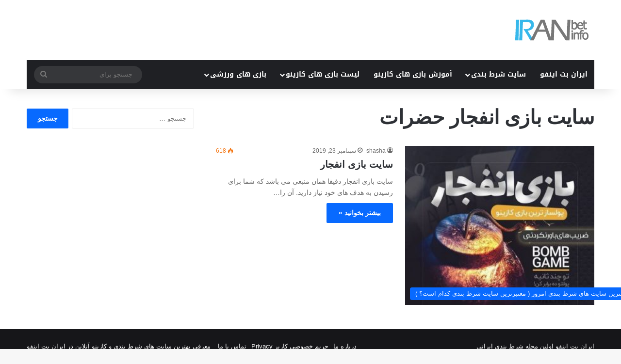

--- FILE ---
content_type: text/html; charset=UTF-8
request_url: https://iranbetinfo.com/tag/%D8%B3%D8%A7%DB%8C%D8%AA-%D8%A8%D8%A7%D8%B2%DB%8C-%D8%A7%D9%86%D9%81%D8%AC%D8%A7%D8%B1-%D8%AD%D8%B6%D8%B1%D8%A7%D8%AA/
body_size: 18969
content:
<!DOCTYPE html><html dir="rtl" lang="fa-IR" class="" data-skin="light"><head><meta http-equiv="Content-Type" content="text/html;charset=UTF-8"><meta charset="UTF-8"><script>if(navigator.userAgent.match(/MSIE|Internet Explorer/i)||navigator.userAgent.match(/Trident\/7\..*?rv:11/i)){var href=document.location.href;if(!href.match(/[?&]nowprocket/)){if(href.indexOf("?")==-1){if(href.indexOf("#")==-1){document.location.href=href+"?nowprocket=1"}else{document.location.href=href.replace("#","?nowprocket=1#")}}else{if(href.indexOf("#")==-1){document.location.href=href+"&nowprocket=1"}else{document.location.href=href.replace("#","&nowprocket=1#")}}}}</script><script>class RocketLazyLoadScripts{constructor(){this.v="1.2.4",this.triggerEvents=["keydown","mousedown","mousemove","touchmove","touchstart","touchend","wheel"],this.userEventHandler=this._triggerListener.bind(this),this.touchStartHandler=this._onTouchStart.bind(this),this.touchMoveHandler=this._onTouchMove.bind(this),this.touchEndHandler=this._onTouchEnd.bind(this),this.clickHandler=this._onClick.bind(this),this.interceptedClicks=[],window.addEventListener("pageshow",t=>{this.persisted=t.persisted}),window.addEventListener("DOMContentLoaded",()=>{this._preconnect3rdParties()}),this.delayedScripts={normal:[],async:[],defer:[]},this.trash=[],this.allJQueries=[]}_addUserInteractionListener(t){if(document.hidden){t._triggerListener();return}this.triggerEvents.forEach(e=>window.addEventListener(e,t.userEventHandler,{passive:!0})),window.addEventListener("touchstart",t.touchStartHandler,{passive:!0}),window.addEventListener("mousedown",t.touchStartHandler),document.addEventListener("visibilitychange",t.userEventHandler)}_removeUserInteractionListener(){this.triggerEvents.forEach(t=>window.removeEventListener(t,this.userEventHandler,{passive:!0})),document.removeEventListener("visibilitychange",this.userEventHandler)}_onTouchStart(t){"HTML"!==t.target.tagName&&(window.addEventListener("touchend",this.touchEndHandler),window.addEventListener("mouseup",this.touchEndHandler),window.addEventListener("touchmove",this.touchMoveHandler,{passive:!0}),window.addEventListener("mousemove",this.touchMoveHandler),t.target.addEventListener("click",this.clickHandler),this._renameDOMAttribute(t.target,"onclick","rocket-onclick"),this._pendingClickStarted())}_onTouchMove(t){window.removeEventListener("touchend",this.touchEndHandler),window.removeEventListener("mouseup",this.touchEndHandler),window.removeEventListener("touchmove",this.touchMoveHandler,{passive:!0}),window.removeEventListener("mousemove",this.touchMoveHandler),t.target.removeEventListener("click",this.clickHandler),this._renameDOMAttribute(t.target,"rocket-onclick","onclick"),this._pendingClickFinished()}_onTouchEnd(){window.removeEventListener("touchend",this.touchEndHandler),window.removeEventListener("mouseup",this.touchEndHandler),window.removeEventListener("touchmove",this.touchMoveHandler,{passive:!0}),window.removeEventListener("mousemove",this.touchMoveHandler)}_onClick(t){t.target.removeEventListener("click",this.clickHandler),this._renameDOMAttribute(t.target,"rocket-onclick","onclick"),this.interceptedClicks.push(t),t.preventDefault(),t.stopPropagation(),t.stopImmediatePropagation(),this._pendingClickFinished()}_replayClicks(){window.removeEventListener("touchstart",this.touchStartHandler,{passive:!0}),window.removeEventListener("mousedown",this.touchStartHandler),this.interceptedClicks.forEach(t=>{t.target.dispatchEvent(new MouseEvent("click",{view:t.view,bubbles:!0,cancelable:!0}))})}_waitForPendingClicks(){return new Promise(t=>{this._isClickPending?this._pendingClickFinished=t:t()})}_pendingClickStarted(){this._isClickPending=!0}_pendingClickFinished(){this._isClickPending=!1}_renameDOMAttribute(t,e,r){t.hasAttribute&&t.hasAttribute(e)&&(event.target.setAttribute(r,event.target.getAttribute(e)),event.target.removeAttribute(e))}_triggerListener(){this._removeUserInteractionListener(this),"loading"===document.readyState?document.addEventListener("DOMContentLoaded",this._loadEverythingNow.bind(this)):this._loadEverythingNow()}_preconnect3rdParties(){let t=[];document.querySelectorAll("script[type=rocketlazyloadscript][data-rocket-src]").forEach(e=>{let r=e.getAttribute("data-rocket-src");if(r&&0!==r.indexOf("data:")){0===r.indexOf("//")&&(r=location.protocol+r);try{let i=new URL(r).origin;i!==location.origin&&t.push({src:i,crossOrigin:e.crossOrigin||"module"===e.getAttribute("data-rocket-type")})}catch(n){}}}),t=[...new Map(t.map(t=>[JSON.stringify(t),t])).values()],this._batchInjectResourceHints(t,"preconnect")}async _loadEverythingNow(){this.lastBreath=Date.now(),this._delayEventListeners(),this._delayJQueryReady(this),this._handleDocumentWrite(),this._registerAllDelayedScripts(),this._preloadAllScripts(),await this._loadScriptsFromList(this.delayedScripts.normal),await this._loadScriptsFromList(this.delayedScripts.defer),await this._loadScriptsFromList(this.delayedScripts.async);try{await this._triggerDOMContentLoaded(),await this._pendingWebpackRequests(this),await this._triggerWindowLoad()}catch(t){console.error(t)}window.dispatchEvent(new Event("rocket-allScriptsLoaded")),this._waitForPendingClicks().then(()=>{this._replayClicks()}),this._emptyTrash()}_registerAllDelayedScripts(){document.querySelectorAll("script[type=rocketlazyloadscript]").forEach(t=>{t.hasAttribute("data-rocket-src")?t.hasAttribute("async")&&!1!==t.async?this.delayedScripts.async.push(t):t.hasAttribute("defer")&&!1!==t.defer||"module"===t.getAttribute("data-rocket-type")?this.delayedScripts.defer.push(t):this.delayedScripts.normal.push(t):this.delayedScripts.normal.push(t)})}async _transformScript(t){if(await this._littleBreath(),!0===t.noModule&&"noModule"in HTMLScriptElement.prototype){t.setAttribute("data-rocket-status","skipped");return}return new Promise(navigator.userAgent.indexOf("Firefox/")>0||""===navigator.vendor?e=>{let r=document.createElement("script");[...t.attributes].forEach(t=>{let e=t.nodeName;"type"!==e&&("data-rocket-type"===e&&(e="type"),"data-rocket-src"===e&&(e="src"),r.setAttribute(e,t.nodeValue))}),t.text&&(r.text=t.text),r.hasAttribute("src")?(r.addEventListener("load",e),r.addEventListener("error",e)):(r.text=t.text,e());try{t.parentNode.replaceChild(r,t)}catch(i){e()}}:e=>{function r(){t.setAttribute("data-rocket-status","failed"),e()}try{let i=t.getAttribute("data-rocket-type"),n=t.getAttribute("data-rocket-src");i?(t.type=i,t.removeAttribute("data-rocket-type")):t.removeAttribute("type"),t.addEventListener("load",function r(){t.setAttribute("data-rocket-status","executed"),e()}),t.addEventListener("error",r),n?(t.removeAttribute("data-rocket-src"),t.src=n):t.src="data:text/javascript;base64,"+window.btoa(unescape(encodeURIComponent(t.text)))}catch(s){r()}})}async _loadScriptsFromList(t){let e=t.shift();return e&&e.isConnected?(await this._transformScript(e),this._loadScriptsFromList(t)):Promise.resolve()}_preloadAllScripts(){this._batchInjectResourceHints([...this.delayedScripts.normal,...this.delayedScripts.defer,...this.delayedScripts.async],"preload")}_batchInjectResourceHints(t,e){var r=document.createDocumentFragment();t.forEach(t=>{let i=t.getAttribute&&t.getAttribute("data-rocket-src")||t.src;if(i){let n=document.createElement("link");n.href=i,n.rel=e,"preconnect"!==e&&(n.as="script"),t.getAttribute&&"module"===t.getAttribute("data-rocket-type")&&(n.crossOrigin=!0),t.crossOrigin&&(n.crossOrigin=t.crossOrigin),t.integrity&&(n.integrity=t.integrity),r.appendChild(n),this.trash.push(n)}}),document.head.appendChild(r)}_delayEventListeners(){let t={};function e(e,r){!function e(r){!t[r]&&(t[r]={originalFunctions:{add:r.addEventListener,remove:r.removeEventListener},eventsToRewrite:[]},r.addEventListener=function(){arguments[0]=i(arguments[0]),t[r].originalFunctions.add.apply(r,arguments)},r.removeEventListener=function(){arguments[0]=i(arguments[0]),t[r].originalFunctions.remove.apply(r,arguments)});function i(e){return t[r].eventsToRewrite.indexOf(e)>=0?"rocket-"+e:e}}(e),t[e].eventsToRewrite.push(r)}function r(t,e){let r=t[e];Object.defineProperty(t,e,{get:()=>r||function(){},set(i){t["rocket"+e]=r=i}})}e(document,"DOMContentLoaded"),e(window,"DOMContentLoaded"),e(window,"load"),e(window,"pageshow"),e(document,"readystatechange"),r(document,"onreadystatechange"),r(window,"onload"),r(window,"onpageshow")}_delayJQueryReady(t){let e;function r(t){return t.split(" ").map(t=>"load"===t||0===t.indexOf("load.")?"rocket-jquery-load":t).join(" ")}function i(i){if(i&&i.fn&&!t.allJQueries.includes(i)){i.fn.ready=i.fn.init.prototype.ready=function(e){return t.domReadyFired?e.bind(document)(i):document.addEventListener("rocket-DOMContentLoaded",()=>e.bind(document)(i)),i([])};let n=i.fn.on;i.fn.on=i.fn.init.prototype.on=function(){return this[0]===window&&("string"==typeof arguments[0]||arguments[0]instanceof String?arguments[0]=r(arguments[0]):"object"==typeof arguments[0]&&Object.keys(arguments[0]).forEach(t=>{let e=arguments[0][t];delete arguments[0][t],arguments[0][r(t)]=e})),n.apply(this,arguments),this},t.allJQueries.push(i)}e=i}i(window.jQuery),Object.defineProperty(window,"jQuery",{get:()=>e,set(t){i(t)}})}async _pendingWebpackRequests(t){let e=document.querySelector("script[data-webpack]");async function r(){return new Promise(t=>{e.addEventListener("load",t),e.addEventListener("error",t)})}e&&(await r(),await t._requestAnimFrame(),await t._pendingWebpackRequests(t))}async _triggerDOMContentLoaded(){this.domReadyFired=!0,await this._littleBreath(),document.dispatchEvent(new Event("rocket-DOMContentLoaded")),await this._littleBreath(),window.dispatchEvent(new Event("rocket-DOMContentLoaded")),await this._littleBreath(),document.dispatchEvent(new Event("rocket-readystatechange")),await this._littleBreath(),document.rocketonreadystatechange&&document.rocketonreadystatechange()}async _triggerWindowLoad(){await this._littleBreath(),window.dispatchEvent(new Event("rocket-load")),await this._littleBreath(),window.rocketonload&&window.rocketonload(),await this._littleBreath(),this.allJQueries.forEach(t=>t(window).trigger("rocket-jquery-load")),await this._littleBreath();let t=new Event("rocket-pageshow");t.persisted=this.persisted,window.dispatchEvent(t),await this._littleBreath(),window.rocketonpageshow&&window.rocketonpageshow({persisted:this.persisted})}_handleDocumentWrite(){let t=new Map;document.write=document.writeln=function(e){let r=document.currentScript;r||console.error("WPRocket unable to document.write this: "+e);let i=document.createRange(),n=r.parentElement,s=t.get(r);void 0===s&&(s=r.nextSibling,t.set(r,s));let a=document.createDocumentFragment();i.setStart(a,0),a.appendChild(i.createContextualFragment(e)),n.insertBefore(a,s)}}async _littleBreath(){Date.now()-this.lastBreath>45&&(await this._requestAnimFrame(),this.lastBreath=Date.now())}async _requestAnimFrame(){return document.hidden?new Promise(t=>setTimeout(t)):new Promise(t=>requestAnimationFrame(t))}_emptyTrash(){this.trash.forEach(t=>t.remove())}static run(){let t=new RocketLazyLoadScripts;t._addUserInteractionListener(t)}}RocketLazyLoadScripts.run();</script><link rel="profile" href="https://gmpg.org/xfn/11"><meta name="robots" content="index, follow, max-image-preview:large, max-snippet:-1, max-video-preview:-1"><title>بایگانی‌های سایت بازی انفجار حضرات - ایران بت اینفو</title><link rel="canonical" href="https://iranbetinfo.com/tag/%D8%B3%D8%A7%DB%8C%D8%AA-%D8%A8%D8%A7%D8%B2%DB%8C-%D8%A7%D9%86%D9%81%D8%AC%D8%A7%D8%B1-%D8%AD%D8%B6%D8%B1%D8%A7%D8%AA/"><meta property="og:locale" content="fa_IR"><meta property="og:type" content="article"><meta property="og:title" content="بایگانی‌های سایت بازی انفجار حضرات"><meta property="og:url" content="https://iranbetinfo.com/tag/سایت-بازی-انفجار-حضرات/"><meta property="og:site_name" content="ایران بت اینفو"><meta name="twitter:card" content="summary_large_image"><link rel="dns-prefetch" href="//fonts.googleapis.com"><style type="text/css">:root{--tie-preset-gradient-1:linear-gradient(135deg,rgba(6,147,227,1) 0%,rgb(155,81,224) 100%);--tie-preset-gradient-2:linear-gradient(135deg,rgb(122,220,180) 0%,rgb(0,208,130) 100%);--tie-preset-gradient-3:linear-gradient(135deg,rgba(252,185,0,1) 0%,rgba(255,105,0,1) 100%);--tie-preset-gradient-4:linear-gradient(135deg,rgba(255,105,0,1) 0%,rgb(207,46,46) 100%);--tie-preset-gradient-5:linear-gradient(135deg,rgb(238,238,238) 0%,rgb(169,184,195) 100%);--tie-preset-gradient-6:linear-gradient(135deg,rgb(74,234,220) 0%,rgb(151,120,209) 20%,rgb(207,42,186) 40%,rgb(238,44,130) 60%,rgb(251,105,98) 80%,rgb(254,248,76) 100%);--tie-preset-gradient-7:linear-gradient(135deg,rgb(255,206,236) 0%,rgb(152,150,240) 100%);--tie-preset-gradient-8:linear-gradient(135deg,rgb(254,205,165) 0%,rgb(254,45,45) 50%,rgb(107,0,62) 100%);--tie-preset-gradient-9:linear-gradient(135deg,rgb(255,203,112) 0%,rgb(199,81,192) 50%,rgb(65,88,208) 100%);--tie-preset-gradient-10:linear-gradient(135deg,rgb(255,245,203) 0%,rgb(182,227,212) 50%,rgb(51,167,181) 100%);--tie-preset-gradient-11:linear-gradient(135deg,rgb(202,248,128) 0%,rgb(113,206,126) 100%);--tie-preset-gradient-12:linear-gradient(135deg,rgb(2,3,129) 0%,rgb(40,116,252) 100%);--tie-preset-gradient-13:linear-gradient(135deg,#4D34FA,#ad34fa);--tie-preset-gradient-14:linear-gradient(135deg,#0057FF,#31B5FF);--tie-preset-gradient-15:linear-gradient(135deg,#FF007A,#FF81BD);--tie-preset-gradient-16:linear-gradient(135deg,#14111E,#4B4462);--tie-preset-gradient-17:linear-gradient(135deg,#F32758,#FFC581);--main-nav-background:#1f2024;--main-nav-secondry-background:rgba(0,0,0,0.2);--main-nav-primary-color:#0088ff;--main-nav-contrast-primary-color:#FFFFFF;--main-nav-text-color:#FFFFFF;--main-nav-secondry-text-color:rgba(225,255,255,0.5);--main-nav-main-border-color:rgba(255,255,255,0.07);--main-nav-secondry-border-color:rgba(255,255,255,0.04)}</style><meta name="viewport" content="width=device-width, initial-scale=1.0"><style id="wp-img-auto-sizes-contain-inline-css" type="text/css">img:is([sizes=auto i],[sizes^="auto," i]){contain-intrinsic-size:3000px 1500px}</style><link rel="stylesheet" id="notosanskufiarabic-css" href="//fonts.googleapis.com/earlyaccess/notosanskufiarabic?ver=6.9" type="text/css" media="all"><style id="wp-block-library-inline-css" type="text/css">:root{--wp-block-synced-color:#7a00df;--wp-block-synced-color--rgb:122,0,223;--wp-bound-block-color:var(--wp-block-synced-color);--wp-editor-canvas-background:#ddd;--wp-admin-theme-color:#007cba;--wp-admin-theme-color--rgb:0,124,186;--wp-admin-theme-color-darker-10:#006ba1;--wp-admin-theme-color-darker-10--rgb:0,107,160.5;--wp-admin-theme-color-darker-20:#005a87;--wp-admin-theme-color-darker-20--rgb:0,90,135;--wp-admin-border-width-focus:2px}@media (min-resolution:192dpi){:root{--wp-admin-border-width-focus:1.5px}}.wp-element-button{cursor:pointer}:root .has-very-light-gray-background-color{background-color:#eee}:root .has-very-dark-gray-background-color{background-color:#313131}:root .has-very-light-gray-color{color:#eee}:root .has-very-dark-gray-color{color:#313131}:root .has-vivid-green-cyan-to-vivid-cyan-blue-gradient-background{background:linear-gradient(135deg,#00d084,#0693e3)}:root .has-purple-crush-gradient-background{background:linear-gradient(135deg,#34e2e4,#4721fb 50%,#ab1dfe)}:root .has-hazy-dawn-gradient-background{background:linear-gradient(135deg,#faaca8,#dad0ec)}:root .has-subdued-olive-gradient-background{background:linear-gradient(135deg,#fafae1,#67a671)}:root .has-atomic-cream-gradient-background{background:linear-gradient(135deg,#fdd79a,#004a59)}:root .has-nightshade-gradient-background{background:linear-gradient(135deg,#330968,#31cdcf)}:root .has-midnight-gradient-background{background:linear-gradient(135deg,#020381,#2874fc)}:root{--wp--preset--font-size--normal:16px;--wp--preset--font-size--huge:42px}.has-regular-font-size{font-size:1em}.has-larger-font-size{font-size:2.625em}.has-normal-font-size{font-size:var(--wp--preset--font-size--normal)}.has-huge-font-size{font-size:var(--wp--preset--font-size--huge)}.has-text-align-center{text-align:center}.has-text-align-left{text-align:left}.has-text-align-right{text-align:right}.has-fit-text{white-space:nowrap!important}#end-resizable-editor-section{display:none}.aligncenter{clear:both}.items-justified-left{justify-content:flex-start}.items-justified-center{justify-content:center}.items-justified-right{justify-content:flex-end}.items-justified-space-between{justify-content:space-between}.screen-reader-text{border:0;clip-path:inset(50%);height:1px;margin:-1px;overflow:hidden;padding:0;position:absolute;width:1px;word-wrap:normal!important}.screen-reader-text:focus{background-color:#ddd;clip-path:none;color:#444;display:block;font-size:1em;height:auto;left:5px;line-height:normal;padding:15px 23px 14px;text-decoration:none;top:5px;width:auto;z-index:100000}html:where(.has-border-color){border-style:solid}html:where([style*=border-top-color]){border-top-style:solid}html:where([style*=border-right-color]){border-right-style:solid}html:where([style*=border-bottom-color]){border-bottom-style:solid}html:where([style*=border-left-color]){border-left-style:solid}html:where([style*=border-width]){border-style:solid}html:where([style*=border-top-width]){border-top-style:solid}html:where([style*=border-right-width]){border-right-style:solid}html:where([style*=border-bottom-width]){border-bottom-style:solid}html:where([style*=border-left-width]){border-left-style:solid}html:where(img[class*=wp-image-]){height:auto;max-width:100%}:where(figure){margin:0 0 1em}html:where(.is-position-sticky){--wp-admin--admin-bar--position-offset:var(--wp-admin--admin-bar--height,0px)}@media screen and (max-width:600px){html:where(.is-position-sticky){--wp-admin--admin-bar--position-offset:0px}}</style><style id="classic-theme-styles-inline-css" type="text/css">.wp-block-button__link{color:#fff;background-color:#32373c;border-radius:9999px;box-shadow:none;text-decoration:none;padding:calc(.667em + 2px) calc(1.333em + 2px);font-size:1.125em}.wp-block-file__button{background:#32373c;color:#fff;text-decoration:none}</style><link rel="stylesheet" id="wpfront-notification-bar-css" href="https://iranbetinfo.com/wp-content/plugins/wpfront-notification-bar/css/wpfront-notification-bar.min.css?ver=3.5.1.05102" type="text/css" media="all"><link rel="stylesheet" id="tie-css-base-css" href="https://iranbetinfo.com/wp-content/themes/jannah/assets/css/base.min.css?ver=7.1.2" type="text/css" media="all"><link rel="stylesheet" id="tie-css-styles-css" href="https://iranbetinfo.com/wp-content/cache/background-css/iranbetinfo.com/wp-content/themes/jannah/assets/css/style.min.css?ver=7.1.2&amp;wpr_t=1769932005" type="text/css" media="all"><link rel="stylesheet" id="tie-css-widgets-css" href="https://iranbetinfo.com/wp-content/themes/jannah/assets/css/widgets.min.css?ver=7.1.2" type="text/css" media="all"><link data-minify="1" rel="stylesheet" id="tie-css-helpers-css" href="https://iranbetinfo.com/wp-content/cache/min/1/wp-content/themes/jannah/assets/css/helpers.min.css?ver=1755008469" type="text/css" media="all"><link data-minify="1" rel="stylesheet" id="tie-fontawesome5-css" href="https://iranbetinfo.com/wp-content/cache/min/1/wp-content/themes/jannah/assets/css/fontawesome.css?ver=1755008469" type="text/css" media="all"><link data-minify="1" rel="stylesheet" id="tie-css-ilightbox-css" href="https://iranbetinfo.com/wp-content/cache/background-css/iranbetinfo.com/wp-content/cache/min/1/wp-content/themes/jannah/assets/ilightbox/dark-skin/skin.css?ver=1755008469&amp;wpr_t=1769932005" type="text/css" media="all"><style id="tie-css-ilightbox-inline-css" type="text/css">.wf-active .logo-text,.wf-active h1,.wf-active h2,.wf-active h3,.wf-active h4,.wf-active h5,.wf-active h6,.wf-active .the-subtitle{font-family:'Changa'}#main-nav .main-menu > ul > li > a{font-family:Noto Sans Kufi Arabic}#tie-wrapper .mag-box.big-post-left-box li:not(:first-child) .post-title,#tie-wrapper .mag-box.big-post-top-box li:not(:first-child) .post-title,#tie-wrapper .mag-box.half-box li:not(:first-child) .post-title,#tie-wrapper .mag-box.big-thumb-left-box li:not(:first-child) .post-title,#tie-wrapper .mag-box.scrolling-box .slide .post-title,#tie-wrapper .mag-box.miscellaneous-box li:not(:first-child) .post-title{font-weight:500}#header-notification-bar{background:var(--tie-preset-gradient-13)}#header-notification-bar{--tie-buttons-color:#FFFFFF;--tie-buttons-border-color:#FFFFFF;--tie-buttons-hover-color:#e1e1e1;--tie-buttons-hover-text:#000000}#header-notification-bar{--tie-buttons-text:#000000}</style><style id="rocket-lazyload-inline-css" type="text/css">.rll-youtube-player{position:relative;padding-bottom:56.23%;height:0;overflow:hidden;max-width:100%}.rll-youtube-player:focus-within{outline:2px solid currentColor;outline-offset:5px}.rll-youtube-player iframe{position:absolute;top:0;left:0;width:100%;height:100%;z-index:100;background:0 0}.rll-youtube-player img{bottom:0;display:block;left:0;margin:auto;max-width:100%;width:100%;position:absolute;right:0;top:0;border:none;height:auto;-webkit-transition:.4s all;-moz-transition:.4s all;transition:.4s all}.rll-youtube-player img:hover{-webkit-filter:brightness(75%)}.rll-youtube-player .play{height:100%;width:100%;left:0;top:0;position:absolute;background:var(--wpr-bg-9af951c1-8445-4cb6-bd42-c304d3cf912a) no-repeat center;background-color:transparent !important;cursor:pointer;border:none}</style><script type="text/javascript" src="https://iranbetinfo.com/wp-includes/js/jquery/jquery.min.js?ver=3.7.1&amp;time=1769919405" id="jquery-core-js" defer></script><script type="text/javascript" src="https://iranbetinfo.com/wp-includes/js/jquery/jquery-migrate.min.js?ver=3.4.1&amp;time=1769919405" id="jquery-migrate-js" defer></script><script type="rocketlazyloadscript" data-rocket-type="text/javascript" data-rocket-src="https://iranbetinfo.com/wp-content/plugins/wpfront-notification-bar/js/wpfront-notification-bar.min.js?ver=3.5.1.05102&amp;time=1769919405" id="wpfront-notification-bar-js"></script><script type="text/javascript" id="cwvpsb_lazyload-js-extra">

var cwvpsb_lazyload = {"type":"lazy"};
//# sourceURL=cwvpsb_lazyload-js-extra

</script><script type="text/javascript" src="https://iranbetinfo.com/wp-content/plugins/core-web-vitals-pagespeed-booster/includes/images/lazy-load-public.min.js?ver=1.0.28&amp;time=1769919405" id="cwvpsb_lazyload-js" defer></script><link data-minify="1" rel="stylesheet" href="https://iranbetinfo.com/wp-content/cache/min/1/wp-content/themes/jannah/rtl.css?ver=1755008469" type="text/css" media="screen"><link href="[data-uri]" rel="icon" type="image/x-icon"> <style> .gzseo-table-wrapper table .gzseo-table-actions,.gzseo-table-wrapper table .gzseo-remove-row,.gzseo-table-wrapper table .gzseo-remove-col{display:none !important}.gzseo-table-wrapper table td[contenteditable="true"],.gzseo-table-wrapper table th[contenteditable="true"]{contenteditable:false}</style> <meta http-equiv="X-UA-Compatible" content="IE=edge"><script type="application/ld+json" class="saswp-schema-markup-output">
[{"@context":"https:\/\/schema.org\/","@graph":[{"@context":"https:\/\/schema.org\/","@type":"SiteNavigationElement","@id":"https:\/\/iranbetinfo.com\/#%d8%a7%db%8c%d8%b1%d8%a7%d9%86-%d8%a8%d8%aa-%d8%a7%db%8c%d9%86%d9%81%d9%88","name":"\u0627\u06cc\u0631\u0627\u0646 \u0628\u062a \u0627\u06cc\u0646\u0641\u0648","url":"https:\/\/iranbetinfo.com\/"},{"@context":"https:\/\/schema.org\/","@type":"SiteNavigationElement","@id":"https:\/\/iranbetinfo.com\/#%d8%b3%d8%a7%db%8c%d8%aa-%d8%b4%d8%b1%d8%b7-%d8%a8%d9%86%d8%af%db%8c","name":"\u0633\u0627\u06cc\u062a \u0634\u0631\u0637 \u0628\u0646\u062f\u06cc","url":"https:\/\/iranbetinfo.com\/category\/betting-site\/"},{"@context":"https:\/\/schema.org\/","@type":"SiteNavigationElement","@id":"https:\/\/iranbetinfo.com\/#%d8%b3%d8%a7%db%8c%d8%aa-%d8%b4%d8%b1%d8%b7-%d8%a8%d9%86%d8%af%db%8c-%d8%a8%d8%a7-%d8%af%d8%b1%da%af%d8%a7%d9%87-%d9%85%d8%b3%d8%aa%d9%82%db%8c%d9%85","name":"\u0633\u0627\u06cc\u062a \u0634\u0631\u0637 \u0628\u0646\u062f\u06cc \u0628\u0627 \u062f\u0631\u06af\u0627\u0647 \u0645\u0633\u062a\u0642\u06cc\u0645","url":"https:\/\/iranbetinfo.com\/deposit-betting-site\/"},{"@context":"https:\/\/schema.org\/","@type":"SiteNavigationElement","@id":"https:\/\/iranbetinfo.com\/#%d8%b3%d8%a7%db%8c%d8%aa-%d8%b4%d8%b1%d8%b7-%d8%a8%d9%86%d8%af%db%8c-%d8%b4%db%8c%d8%b1-%d8%a8%d8%aa","name":"\u0633\u0627\u06cc\u062a \u0634\u0631\u0637 \u0628\u0646\u062f\u06cc \u0634\u06cc\u0631 \u0628\u062a","url":"https:\/\/iranbetinfo.com\/shir-bet\/"},{"@context":"https:\/\/schema.org\/","@type":"SiteNavigationElement","@id":"https:\/\/iranbetinfo.com\/#%d8%b3%d8%a7%db%8c%d8%aa-%d8%b4%d8%b1%d8%b7-%d8%a8%d9%86%d8%af%db%8c-%d8%a8%d8%aa-%d8%ae%d8%a7%d9%86%d9%87","name":"\u0633\u0627\u06cc\u062a \u0634\u0631\u0637 \u0628\u0646\u062f\u06cc \u0628\u062a \u062e\u0627\u0646\u0647","url":"https:\/\/iranbetinfo.com\/betkhane\/"},{"@context":"https:\/\/schema.org\/","@type":"SiteNavigationElement","@id":"https:\/\/iranbetinfo.com\/#%d8%b3%d8%a7%db%8c%d8%aa-%d8%b4%d8%b1%d8%b7-%d8%a8%d9%86%d8%af%db%8c-%d8%aa%d8%a7%db%8c%d9%86%db%8c-%d8%a8%d8%aa","name":"\u0633\u0627\u06cc\u062a \u0634\u0631\u0637 \u0628\u0646\u062f\u06cc \u062a\u0627\u06cc\u0646\u06cc \u0628\u062a","url":"https:\/\/iranbetinfo.com\/tinybet\/"},{"@context":"https:\/\/schema.org\/","@type":"SiteNavigationElement","@id":"https:\/\/iranbetinfo.com\/#%d8%b3%d8%a7%db%8c%d8%aa-%d8%b4%d8%b1%d8%b7-%d8%a8%d9%86%d8%af%db%8c-tinybet-vip","name":"\u0633\u0627\u06cc\u062a \u0634\u0631\u0637 \u0628\u0646\u062f\u06cc tinybet vip","url":"https:\/\/iranbetinfo.com\/tinybet-vip\/"},{"@context":"https:\/\/schema.org\/","@type":"SiteNavigationElement","@id":"https:\/\/iranbetinfo.com\/#%d8%b3%d8%a7%db%8c%d8%aa-%d8%b4%d8%b1%d8%b7-%d8%a8%d9%86%d8%af%db%8c-%d9%87%d8%a7%d8%aa-%d8%a8%d8%aa","name":"\u0633\u0627\u06cc\u062a \u0634\u0631\u0637 \u0628\u0646\u062f\u06cc \u0647\u0627\u062a \u0628\u062a","url":"https:\/\/iranbetinfo.com\/hotbet\/"},{"@context":"https:\/\/schema.org\/","@type":"SiteNavigationElement","@id":"https:\/\/iranbetinfo.com\/#%d8%b3%d8%a7%db%8c%d8%aa-%d8%b4%d8%b1%d8%b7-%d8%a8%d9%86%d8%af%db%8c-%d8%a7%d9%86%d9%81%d8%ac-%d8%a8%d8%a7%d8%b2","name":"\u0633\u0627\u06cc\u062a \u0634\u0631\u0637 \u0628\u0646\u062f\u06cc \u0627\u0646\u0641\u062c \u0628\u0627\u0632","url":"https:\/\/iranbetinfo.com\/enfejar-baz\/"},{"@context":"https:\/\/schema.org\/","@type":"SiteNavigationElement","@id":"https:\/\/iranbetinfo.com\/#%d8%b3%d8%a7%db%8c%d8%aa-%d8%b4%d8%b1%d8%b7-%d8%a8%d9%86%d8%af%db%8c-%d8%ac%d8%aa-%d8%a8%d8%aa","name":"\u0633\u0627\u06cc\u062a \u0634\u0631\u0637 \u0628\u0646\u062f\u06cc \u062c\u062a \u0628\u062a","url":"https:\/\/iranbetinfo.com\/jetbet\/"},{"@context":"https:\/\/schema.org\/","@type":"SiteNavigationElement","@id":"https:\/\/iranbetinfo.com\/#%d8%b3%d8%a7%db%8c%d8%aa-%d8%b4%d8%b1%d8%b7-%d8%a8%d9%86%d8%af%db%8c-%d8%a8%d8%aa-%d9%85%d8%ac%db%8c%da%a9","name":"\u0633\u0627\u06cc\u062a \u0634\u0631\u0637 \u0628\u0646\u062f\u06cc \u0628\u062a \u0645\u062c\u06cc\u06a9","url":"https:\/\/iranbetinfo.com\/betmagic\/"},{"@context":"https:\/\/schema.org\/","@type":"SiteNavigationElement","@id":"https:\/\/iranbetinfo.com\/#%d8%a2%d9%85%d9%88%d8%b2%d8%b4-%d8%a8%d8%a7%d8%b2%db%8c-%d9%87%d8%a7%db%8c-%da%a9%d8%a7%d8%b2%db%8c%d9%86%d9%88","name":"\u0622\u0645\u0648\u0632\u0634 \u0628\u0627\u0632\u06cc \u0647\u0627\u06cc \u06a9\u0627\u0632\u06cc\u0646\u0648","url":"https:\/\/iranbetinfo.com\/category\/learn\/"},{"@context":"https:\/\/schema.org\/","@type":"SiteNavigationElement","@id":"https:\/\/iranbetinfo.com\/#%d8%b4%d8%b1%d8%b7-%d8%a8%d9%86%d8%af%db%8c-%d8%a8%d8%a7%d8%b2%db%8c-%d8%b1%d9%88%d9%84%d8%aa","name":"\u0634\u0631\u0637 \u0628\u0646\u062f\u06cc \u0628\u0627\u0632\u06cc \u0631\u0648\u0644\u062a","url":"https:\/\/iranbetinfo.com\/roulette-game\/"},{"@context":"https:\/\/schema.org\/","@type":"SiteNavigationElement","@id":"https:\/\/iranbetinfo.com\/#%d8%b4%d8%b1%d8%b7-%d8%a8%d9%86%d8%af%db%8c-%d8%a8%d8%a7%d8%b2%db%8c-%d9%be%d8%a7%d8%b3%d9%88%d8%b1","name":"\u0634\u0631\u0637 \u0628\u0646\u062f\u06cc \u0628\u0627\u0632\u06cc \u067e\u0627\u0633\u0648\u0631","url":"https:\/\/iranbetinfo.com\/free-pasour-learning\/"},{"@context":"https:\/\/schema.org\/","@type":"SiteNavigationElement","@id":"https:\/\/iranbetinfo.com\/#%d8%b4%d8%b1%d8%b7-%d8%a8%d9%86%d8%af%db%8c-%d8%a8%d8%a7%d8%b2%db%8c-%d8%a8%d8%a7%da%a9%d8%a7%d8%b1%d8%a7%d8%aa","name":"\u0634\u0631\u0637 \u0628\u0646\u062f\u06cc  \u0628\u0627\u0632\u06cc \u0628\u0627\u06a9\u0627\u0631\u0627\u062a","url":"https:\/\/iranbetinfo.com\/bacaratgame\/"},{"@context":"https:\/\/schema.org\/","@type":"SiteNavigationElement","@id":"https:\/\/iranbetinfo.com\/#%d8%b4%d8%b1%d8%b7-%d8%a8%d9%86%d8%af%db%8c-%d8%a8%d8%a7%d8%b2%db%8c-%d8%a8%d8%a7%d9%84%d8%a7-%d9%88-%d9%be%d8%a7%db%8c%db%8c%d9%86","name":"\u0634\u0631\u0637 \u0628\u0646\u062f\u06cc  \u0628\u0627\u0632\u06cc \u0628\u0627\u0644\u0627 \u0648 \u067e\u0627\u06cc\u06cc\u0646","url":"https:\/\/iranbetinfo.com\/up-and-down\/"},{"@context":"https:\/\/schema.org\/","@type":"SiteNavigationElement","@id":"https:\/\/iranbetinfo.com\/#%d8%b4%d8%b1%d8%b7-%d8%a8%d9%86%d8%af%db%8c-%d8%a8%d8%a7%d8%b2%db%8c-%d8%a7%d9%86%d9%81%d8%ac%d8%a7%d8%b1-2","name":"\u0634\u0631\u0637 \u0628\u0646\u062f\u06cc  \u0628\u0627\u0632\u06cc \u0627\u0646\u0641\u062c\u0627\u0631 2","url":"https:\/\/iranbetinfo.com\/enfejar2\/"},{"@context":"https:\/\/schema.org\/","@type":"SiteNavigationElement","@id":"https:\/\/iranbetinfo.com\/#%d8%b4%d8%b1%d8%b7-%d8%a8%d9%86%d8%af%db%8c-%d8%a8%d8%a7%d8%b2%db%8c-%d8%aa%d9%86%db%8c%d8%b3","name":"\u0634\u0631\u0637 \u0628\u0646\u062f\u06cc  \u0628\u0627\u0632\u06cc \u062a\u0646\u06cc\u0633","url":"https:\/\/iranbetinfo.com\/tennis-betting\/"},{"@context":"https:\/\/schema.org\/","@type":"SiteNavigationElement","@id":"https:\/\/iranbetinfo.com\/#%d8%b4%d8%b1%d8%b7-%d8%a8%d9%86%d8%af%db%8c-%d8%a8%d8%a7%d8%b2%db%8c-%d8%a8%d8%b3%da%a9%d8%aa%d8%a8%d8%a7%d9%84","name":"\u0634\u0631\u0637 \u0628\u0646\u062f\u06cc \u0628\u0627\u0632\u06cc \u0628\u0633\u06a9\u062a\u0628\u0627\u0644","url":"https:\/\/iranbetinfo.com\/basketball-nba\/"},{"@context":"https:\/\/schema.org\/","@type":"SiteNavigationElement","@id":"https:\/\/iranbetinfo.com\/#%d8%b4%d8%b1%d8%b7-%d8%a8%d9%86%d8%af%db%8c-%d8%a8%d8%a7%d8%b2%db%8c-%d8%a8%d9%88%da%a9%d8%b3","name":"\u0634\u0631\u0637 \u0628\u0646\u062f\u06cc \u0628\u0627\u0632\u06cc \u0628\u0648\u06a9\u0633","url":"https:\/\/iranbetinfo.com\/boxing-betting-site\/"},{"@context":"https:\/\/schema.org\/","@type":"SiteNavigationElement","@id":"https:\/\/iranbetinfo.com\/#%d8%b4%d8%b1%d8%b7-%d8%a8%d9%86%d8%af%db%8c-%d8%a8%d8%a7%d8%b2%db%8c-%d9%88%d8%a7%d9%84%db%8c%d8%a8%d8%a7%d9%84","name":"\u0634\u0631\u0637 \u0628\u0646\u062f\u06cc \u0628\u0627\u0632\u06cc \u0648\u0627\u0644\u06cc\u0628\u0627\u0644","url":"https:\/\/iranbetinfo.com\/betting-on-volleyball\/"}]},
{"@context":"https:\/\/schema.org\/","@type":"BreadcrumbList","@id":"https:\/\/iranbetinfo.com\/tag\/%d8%b3%d8%a7%db%8c%d8%aa-%d8%a8%d8%a7%d8%b2%db%8c-%d8%a7%d9%86%d9%81%d8%ac%d8%a7%d8%b1-%d8%ad%d8%b6%d8%b1%d8%a7%d8%aa\/#breadcrumb","itemListElement":[{"@type":"ListItem","position":1,"item":{"@id":"https:\/\/iranbetinfo.com","name":"\u0627\u06cc\u0631\u0627\u0646 \u0628\u062a \u0627\u06cc\u0646\u0641\u0648"}},{"@type":"ListItem","position":2,"item":{"@id":"https:\/\/iranbetinfo.com\/tag\/%d8%b3%d8%a7%db%8c%d8%aa-%d8%a8%d8%a7%d8%b2%db%8c-%d8%a7%d9%86%d9%81%d8%ac%d8%a7%d8%b1-%d8%ad%d8%b6%d8%b1%d8%a7%d8%aa\/","name":"\u0633\u0627\u06cc\u062a \u0628\u0627\u0632\u06cc \u0627\u0646\u0641\u062c\u0627\u0631 \u062d\u0636\u0631\u0627\u062a"}}]}]
</script><link rel="icon" href="https://iranbetinfo.com/wp-content/uploads/2019/03/cropped-logo-32x32.png" sizes="32x32"><link rel="icon" href="https://iranbetinfo.com/wp-content/uploads/2019/03/cropped-logo-192x192.png" sizes="192x192"><link rel="apple-touch-icon" href="https://iranbetinfo.com/wp-content/uploads/2019/03/cropped-logo-180x180.png"><meta name="msapplication-TileImage" content="https://iranbetinfo.com/wp-content/uploads/2019/03/cropped-logo-270x270.png"><noscript><style id="rocket-lazyload-nojs-css">.rll-youtube-player,[data-lazy-src]{display:none !important}</style></noscript><meta name="google-site-verification" content="Qs3b0dcCIkmbbFyYV1xs67cHdgJZqfFD8ItBMmVH_B0"><style id="wpr-lazyload-bg"></style><style id="wpr-lazyload-bg-exclusion"></style><noscript><style id="wpr-lazyload-bg-nostyle">:root{--wpr-bg-a6e6a184-24a7-452e-8841-7f4a142af061:url('../../../../../../../../themes/jannah/assets/images/code-bg.png')}:root{--wpr-bg-675c2611-26f6-4f36-9c74-fac6cf1bb5fe:url('../../../../../../../../../../../../../themes/jannah/assets/ilightbox/dark-skin/preloader.gif')}:root{--wpr-bg-9f1ddbc2-55b3-4b0d-bb6a-3fbb3848184e:url('../../../../../../../../../../../../../themes/jannah/assets/ilightbox/dark-skin/caption-bg.png')}:root{--wpr-bg-ad549917-02fe-48cd-9003-0dbed39c2041:url('../../../../../../../../../../../../../themes/jannah/assets/ilightbox/dark-skin/caption-bg.png')}:root{--wpr-bg-b250a37a-94d0-4ad1-b82a-2d8ea7bb9bd6:url('../../../../../../../../../../../../../themes/jannah/assets/ilightbox/dark-skin/alert.png')}:root{--wpr-bg-47f3b379-ccdf-4145-9368-ad3851c7465a:url('../../../../../../../../../../../../../themes/jannah/assets/ilightbox/dark-skin/buttons.png')}:root{--wpr-bg-a71f04c5-ea2b-4c92-8e2b-4f7cb806f7f5:url('../../../../../../../../../../../../../themes/jannah/assets/ilightbox/dark-skin/thumb-overlay-play.png')}:root{--wpr-bg-cbef6985-9bcf-41c8-95fc-3d6f5e56d21d:url('../../../../../../../../../../../../../themes/jannah/assets/ilightbox/dark-skin/arrow-next-vertical-icon-64.png')}:root{--wpr-bg-6d3886f7-529f-4e41-907c-a839dd93d577:url('../../../../../../../../../../../../../themes/jannah/assets/ilightbox/dark-skin/fullscreen-icon-ie.png')}:root{--wpr-bg-172eb02e-a7ed-49ec-8de7-6f4f29a7fbdc:url('../../../../../../../../../../../../../themes/jannah/assets/ilightbox/dark-skin/x-mark-icon-ie.png')}:root{--wpr-bg-fdcd681d-c15e-4961-8570-c8fa045cfb2b:url('../../../../../../../../../../../../../themes/jannah/assets/ilightbox/dark-skin/arrow-next-icon-ie.png')}:root{--wpr-bg-1519ad6e-e477-473b-bda4-4f25dd57bca9:url('../../../../../../../../../../../../../themes/jannah/assets/ilightbox/dark-skin/arrow-prev-icon-ie.png')}:root{--wpr-bg-10cb422f-00bb-4161-bb4e-8ddf888cfb19:url('../../../../../../../../../../../../../themes/jannah/assets/ilightbox/dark-skin/play-icon-ie.png')}:root{--wpr-bg-cd95d20c-6cd3-4581-84e4-7bb4df608e50:url('../../../../../../../../../../../../../themes/jannah/assets/ilightbox/dark-skin/pause-icon-ie.png')}:root{--wpr-bg-060d0f1a-9059-4b96-b6e1-6cfe27bab500:url('../../../../../../../../../../../../../themes/jannah/assets/ilightbox/dark-skin/arrow-prev-vertical-icon-64.png')}:root{--wpr-bg-ab492582-afd5-4674-9be6-ee7e9589787f:url('../../../../../../../../../../../../../themes/jannah/assets/ilightbox/dark-skin/arrow-next-icon-64.png')}:root{--wpr-bg-885678e5-43f6-46a3-805e-0bb9dac87b7e:url('../../../../../../../../../../../../../themes/jannah/assets/ilightbox/dark-skin/arrow-prev-icon-64.png')}:root{--wpr-bg-9af951c1-8445-4cb6-bd42-c304d3cf912a:url('https://iranbetinfo.com/wp-content/plugins/wp-rocket/assets/img/youtube.png')}:root{--wpr-bg-9c8ec60d-3a2a-4151-8c14-624545d49770:url('https://iranbetinfo.com/wp-content/plugins/wpfront-notification-bar/images/arrow_down.png')}:root{--wpr-bg-40fe7831-fad4-49b0-9eae-3cdaf547c374:url('https://iranbetinfo.com/wp-content/plugins/wpfront-notification-bar/images/arrow_up.png')}</style></noscript><script type="application/javascript">const rocket_pairs = [{"selector":"pre","style":":root{--wpr-bg-a6e6a184-24a7-452e-8841-7f4a142af061: url('..\/..\/..\/..\/..\/..\/..\/..\/themes\/jannah\/assets\/images\/code-bg.png');}","hash":"a6e6a184-24a7-452e-8841-7f4a142af061"},{"selector":".ilightbox-loader div","style":":root{--wpr-bg-675c2611-26f6-4f36-9c74-fac6cf1bb5fe: url('..\/..\/..\/..\/..\/..\/..\/..\/..\/..\/..\/..\/..\/themes\/jannah\/assets\/ilightbox\/dark-skin\/preloader.gif');}","hash":"675c2611-26f6-4f36-9c74-fac6cf1bb5fe"},{"selector":".ilightbox-holder .ilightbox-container .ilightbox-caption","style":":root{--wpr-bg-9f1ddbc2-55b3-4b0d-bb6a-3fbb3848184e: url('..\/..\/..\/..\/..\/..\/..\/..\/..\/..\/..\/..\/..\/themes\/jannah\/assets\/ilightbox\/dark-skin\/caption-bg.png');}","hash":"9f1ddbc2-55b3-4b0d-bb6a-3fbb3848184e"},{"selector":".ilightbox-holder .ilightbox-container .ilightbox-social","style":":root{--wpr-bg-ad549917-02fe-48cd-9003-0dbed39c2041: url('..\/..\/..\/..\/..\/..\/..\/..\/..\/..\/..\/..\/..\/themes\/jannah\/assets\/ilightbox\/dark-skin\/caption-bg.png');}","hash":"ad549917-02fe-48cd-9003-0dbed39c2041"},{"selector":".ilightbox-holder .ilightbox-alert","style":":root{--wpr-bg-b250a37a-94d0-4ad1-b82a-2d8ea7bb9bd6: url('..\/..\/..\/..\/..\/..\/..\/..\/..\/..\/..\/..\/..\/themes\/jannah\/assets\/ilightbox\/dark-skin\/alert.png');}","hash":"b250a37a-94d0-4ad1-b82a-2d8ea7bb9bd6"},{"selector":".ilightbox-toolbar a","style":":root{--wpr-bg-47f3b379-ccdf-4145-9368-ad3851c7465a: url('..\/..\/..\/..\/..\/..\/..\/..\/..\/..\/..\/..\/..\/themes\/jannah\/assets\/ilightbox\/dark-skin\/buttons.png');}","hash":"47f3b379-ccdf-4145-9368-ad3851c7465a"},{"selector":".ilightbox-thumbnails .ilightbox-thumbnails-grid .ilightbox-thumbnail .ilightbox-thumbnail-video","style":":root{--wpr-bg-a71f04c5-ea2b-4c92-8e2b-4f7cb806f7f5: url('..\/..\/..\/..\/..\/..\/..\/..\/..\/..\/..\/..\/..\/themes\/jannah\/assets\/ilightbox\/dark-skin\/thumb-overlay-play.png');}","hash":"a71f04c5-ea2b-4c92-8e2b-4f7cb806f7f5"},{"selector":".ilightbox-button","style":":root{--wpr-bg-cbef6985-9bcf-41c8-95fc-3d6f5e56d21d: url('..\/..\/..\/..\/..\/..\/..\/..\/..\/..\/..\/..\/..\/themes\/jannah\/assets\/ilightbox\/dark-skin\/arrow-next-vertical-icon-64.png');}","hash":"cbef6985-9bcf-41c8-95fc-3d6f5e56d21d"},{"selector":".isMobile .ilightbox-toolbar a.ilightbox-fullscreen","style":":root{--wpr-bg-6d3886f7-529f-4e41-907c-a839dd93d577: url('..\/..\/..\/..\/..\/..\/..\/..\/..\/..\/..\/..\/..\/themes\/jannah\/assets\/ilightbox\/dark-skin\/fullscreen-icon-ie.png');}","hash":"6d3886f7-529f-4e41-907c-a839dd93d577"},{"selector":".isMobile .ilightbox-toolbar a.ilightbox-close","style":":root{--wpr-bg-172eb02e-a7ed-49ec-8de7-6f4f29a7fbdc: url('..\/..\/..\/..\/..\/..\/..\/..\/..\/..\/..\/..\/..\/themes\/jannah\/assets\/ilightbox\/dark-skin\/x-mark-icon-ie.png');}","hash":"172eb02e-a7ed-49ec-8de7-6f4f29a7fbdc"},{"selector":".isMobile .ilightbox-toolbar a.ilightbox-next-button","style":":root{--wpr-bg-fdcd681d-c15e-4961-8570-c8fa045cfb2b: url('..\/..\/..\/..\/..\/..\/..\/..\/..\/..\/..\/..\/..\/themes\/jannah\/assets\/ilightbox\/dark-skin\/arrow-next-icon-ie.png');}","hash":"fdcd681d-c15e-4961-8570-c8fa045cfb2b"},{"selector":".isMobile .ilightbox-toolbar a.ilightbox-prev-button","style":":root{--wpr-bg-1519ad6e-e477-473b-bda4-4f25dd57bca9: url('..\/..\/..\/..\/..\/..\/..\/..\/..\/..\/..\/..\/..\/themes\/jannah\/assets\/ilightbox\/dark-skin\/arrow-prev-icon-ie.png');}","hash":"1519ad6e-e477-473b-bda4-4f25dd57bca9"},{"selector":".isMobile .ilightbox-toolbar a.ilightbox-play","style":":root{--wpr-bg-10cb422f-00bb-4161-bb4e-8ddf888cfb19: url('..\/..\/..\/..\/..\/..\/..\/..\/..\/..\/..\/..\/..\/themes\/jannah\/assets\/ilightbox\/dark-skin\/play-icon-ie.png');}","hash":"10cb422f-00bb-4161-bb4e-8ddf888cfb19"},{"selector":".isMobile .ilightbox-toolbar a.ilightbox-pause","style":":root{--wpr-bg-cd95d20c-6cd3-4581-84e4-7bb4df608e50: url('..\/..\/..\/..\/..\/..\/..\/..\/..\/..\/..\/..\/..\/themes\/jannah\/assets\/ilightbox\/dark-skin\/pause-icon-ie.png');}","hash":"cd95d20c-6cd3-4581-84e4-7bb4df608e50"},{"selector":".ilightbox-button.ilightbox-prev-button","style":":root{--wpr-bg-060d0f1a-9059-4b96-b6e1-6cfe27bab500: url('..\/..\/..\/..\/..\/..\/..\/..\/..\/..\/..\/..\/..\/themes\/jannah\/assets\/ilightbox\/dark-skin\/arrow-prev-vertical-icon-64.png');}","hash":"060d0f1a-9059-4b96-b6e1-6cfe27bab500"},{"selector":".ilightbox-button.horizontal","style":":root{--wpr-bg-ab492582-afd5-4674-9be6-ee7e9589787f: url('..\/..\/..\/..\/..\/..\/..\/..\/..\/..\/..\/..\/..\/themes\/jannah\/assets\/ilightbox\/dark-skin\/arrow-next-icon-64.png');}","hash":"ab492582-afd5-4674-9be6-ee7e9589787f"},{"selector":".ilightbox-button.ilightbox-prev-button.horizontal","style":":root{--wpr-bg-885678e5-43f6-46a3-805e-0bb9dac87b7e: url('..\/..\/..\/..\/..\/..\/..\/..\/..\/..\/..\/..\/..\/themes\/jannah\/assets\/ilightbox\/dark-skin\/arrow-prev-icon-64.png');}","hash":"885678e5-43f6-46a3-805e-0bb9dac87b7e"},{"selector":".rll-youtube-player .play","style":":root{--wpr-bg-9af951c1-8445-4cb6-bd42-c304d3cf912a: url('https:\/\/iranbetinfo.com\/wp-content\/plugins\/wp-rocket\/assets\/img\/youtube.png');}","hash":"9af951c1-8445-4cb6-bd42-c304d3cf912a"},{"selector":"#wpfront-notification-bar-open-button.top","style":":root{--wpr-bg-9c8ec60d-3a2a-4151-8c14-624545d49770: url('https:\/\/iranbetinfo.com\/wp-content\/plugins\/wpfront-notification-bar\/images\/arrow_down.png');}","hash":"9c8ec60d-3a2a-4151-8c14-624545d49770"},{"selector":"#wpfront-notification-bar-open-button.bottom","style":":root{--wpr-bg-40fe7831-fad4-49b0-9eae-3cdaf547c374: url('https:\/\/iranbetinfo.com\/wp-content\/plugins\/wpfront-notification-bar\/images\/arrow_up.png');}","hash":"40fe7831-fad4-49b0-9eae-3cdaf547c374"}]; const rocket_excluded_pairs = [];</script></head><body id="tie-body" class="rtl archive tag tag-1333 wp-theme-jannah wrapper-has-shadow block-head-1 magazine2 is-thumb-overlay-disabled is-desktop is-header-layout-3 sidebar-left has-sidebar"><div class="background-overlay"><div id="tie-container" class="site tie-container"><div id="tie-wrapper"><header id="theme-header" class="theme-header header-layout-3 main-nav-dark main-nav-default-dark main-nav-below main-nav-boxed no-stream-item has-shadow has-normal-width-logo mobile-header-default"><meta http-equiv="Content-Type" content="text/html;charset=UTF-8"><div class="container header-container"><div class="tie-row logo-row"><div class="logo-wrapper"><div class="tie-col-md-4 logo-container clearfix"><div id="mobile-header-components-area_1" class="mobile-header-components"><ul class="components"><li class="mobile-component_menu custom-menu-link"><a href="#" id="mobile-menu-icon" class=""><span class="tie-mobile-menu-icon nav-icon is-layout-1"></span><span class="screen-reader-text">منو</span></a></li></ul></div><div id="logo" class="image-logo"><a title="ایران بت اینفو" href="https://iranbetinfo.com/"><picture class="tie-logo-default tie-logo-picture"><source class="tie-logo-source-default tie-logo-source" data-lazy-srcset="https://iranbetinfo.com/wp-content/uploads/2019/03/logo.png"><img class="tie-logo-img-default tie-logo-img cwvlazyload" alt="ایران بت اینفو" width="175" height="44" style="max-height:44px !important; width: auto;" data-lazy-src="https://iranbetinfo.com/wp-content/uploads/2019/03/logo.png" data-src="data:image/svg+xml,%3Csvg%20xmlns='http://www.w3.org/2000/svg'%20viewBox='0%200%20175%2044'%3E%3C/svg%3E" src="[data-uri]"><noscript><img class="tie-logo-img-default tie-logo-img cwvlazyload" alt="ایران بت اینفو" width="175" height="44" style="max-height:44px !important; width: auto;" data-src="https://iranbetinfo.com/wp-content/uploads/cwv-webp-images/2019/03/logo.png.webp" src="[data-uri]" data-srcset=""></noscript></picture></a></div><div id="mobile-header-components-area_2" class="mobile-header-components"><ul class="components"><li class="mobile-component_search custom-menu-link"><a href="#" class="tie-search-trigger-mobile"><span class="tie-icon-search tie-search-icon" aria-hidden="true"></span><span class="screen-reader-text">جستجو برای</span></a></li></ul></div></div></div></div></div><div class="main-nav-wrapper"><nav id="main-nav" class="main-nav header-nav menu-style-default menu-style-solid-bg" aria-label="منوی اصلی"><div class="container"><div class="main-menu-wrapper"><div id="menu-components-wrap"><div class="main-menu main-menu-wrap"><div id="main-nav-menu" class="main-menu header-menu"><ul id="menu-%d9%85%d9%86%d9%88-%d8%a7%d8%b5%d9%84%db%8c" class="menu"><li id="menu-item-6077" class="menu-item menu-item-type-custom menu-item-object-custom menu-item-home menu-item-6077"><a href="https://iranbetinfo.com/">ایران بت اینفو</a></li><li id="menu-item-2471" class="menu-item menu-item-type-taxonomy menu-item-object-category menu-item-has-children menu-item-2471"><a href="https://iranbetinfo.com/category/betting-site/">سایت شرط بندی</a><ul class="sub-menu menu-sub-content"><li id="menu-item-16028" class="menu-item menu-item-type-custom menu-item-object-custom menu-item-16028"><a href="https://iranbetinfo.com/deposit-betting-site/">سایت شرط بندی با درگاه مستقیم</a></li><li id="menu-item-16020" class="menu-item menu-item-type-custom menu-item-object-custom menu-item-16020"><a href="https://iranbetinfo.com/shir-bet/">سایت شرط بندی شیر بت</a></li><li id="menu-item-16021" class="menu-item menu-item-type-custom menu-item-object-custom menu-item-16021"><a href="https://iranbetinfo.com/betkhane/">سایت شرط بندی بت خانه</a></li><li id="menu-item-16023" class="menu-item menu-item-type-custom menu-item-object-custom menu-item-16023"><a href="https://iranbetinfo.com/tinybet/">سایت شرط بندی تاینی بت</a></li><li id="menu-item-16024" class="menu-item menu-item-type-custom menu-item-object-custom menu-item-16024"><a href="https://iranbetinfo.com/tinybet-vip/">سایت شرط بندی tinybet vip</a></li><li id="menu-item-16025" class="menu-item menu-item-type-custom menu-item-object-custom menu-item-16025"><a href="https://iranbetinfo.com/hotbet/">سایت شرط بندی هات بت</a></li><li id="menu-item-16022" class="menu-item menu-item-type-custom menu-item-object-custom menu-item-16022"><a href="https://iranbetinfo.com/enfejar-baz/">سایت شرط بندی انفج باز</a></li><li id="menu-item-16026" class="menu-item menu-item-type-custom menu-item-object-custom menu-item-16026"><a href="https://iranbetinfo.com/jetbet/">سایت شرط بندی جت بت</a></li><li id="menu-item-16027" class="menu-item menu-item-type-custom menu-item-object-custom menu-item-16027"><a href="https://iranbetinfo.com/betmagic/">سایت شرط بندی بت مجیک</a></li></ul></li><li id="menu-item-5660" class="menu-item menu-item-type-taxonomy menu-item-object-category menu-item-5660"><a href="https://iranbetinfo.com/category/learn/">آموزش بازی های کازینو</a></li><li id="menu-item-16009" class="menu-item menu-item-type-custom menu-item-object-custom menu-item-has-children menu-item-16009"><a href="#">لیست بازی های کازینو</a><ul class="sub-menu menu-sub-content"><li id="menu-item-16018" class="menu-item menu-item-type-custom menu-item-object-custom menu-item-16018"><a href="https://iranbetinfo.com/roulette-game/">شرط بندی بازی رولت</a></li><li id="menu-item-16010" class="menu-item menu-item-type-custom menu-item-object-custom menu-item-16010"><a href="https://iranbetinfo.com/free-pasour-learning/">شرط بندی بازی پاسور</a></li><li id="menu-item-16011" class="menu-item menu-item-type-custom menu-item-object-custom menu-item-16011"><a href="https://iranbetinfo.com/bacaratgame/">شرط بندی بازی باکارات</a></li><li id="menu-item-16012" class="menu-item menu-item-type-custom menu-item-object-custom menu-item-16012"><a href="https://iranbetinfo.com/up-and-down/">شرط بندی بازی بالا و پایین</a></li><li id="menu-item-16017" class="menu-item menu-item-type-custom menu-item-object-custom menu-item-16017"><a href="https://iranbetinfo.com/enfejar2/">شرط بندی بازی انفجار 2</a></li></ul></li><li id="menu-item-16019" class="menu-item menu-item-type-custom menu-item-object-custom menu-item-has-children menu-item-16019"><a href="#">بازی های ورزشی</a><ul class="sub-menu menu-sub-content"><li id="menu-item-16015" class="menu-item menu-item-type-custom menu-item-object-custom menu-item-16015"><a href="https://iranbetinfo.com/tennis-betting/">شرط بندی بازی تنیس</a></li><li id="menu-item-16014" class="menu-item menu-item-type-custom menu-item-object-custom menu-item-16014"><a href="https://iranbetinfo.com/basketball-nba/">شرط بندی بازی بسکتبال</a></li><li id="menu-item-16016" class="menu-item menu-item-type-custom menu-item-object-custom menu-item-16016"><a href="https://iranbetinfo.com/boxing-betting-site/">شرط بندی بازی بوکس</a></li><li id="menu-item-16013" class="menu-item menu-item-type-custom menu-item-object-custom menu-item-16013"><a href="https://iranbetinfo.com/betting-on-volleyball/">شرط بندی بازی والیبال</a></li></ul></li></ul></div></div><ul class="components"><li class="search-bar menu-item custom-menu-link" aria-label="جستجو"><form method="get" id="search" action="https://iranbetinfo.com/"><input id="search-input" inputmode="search" type="text" name="s" title="جستجو برای" placeholder="جستجو برای"><button id="search-submit" type="submit"><span class="tie-icon-search tie-search-icon" aria-hidden="true"></span><span class="screen-reader-text">جستجو برای</span></button></form></li></ul></div></div></div></nav></div></header><div id="content" class="site-content container"><div id="main-content-row" class="tie-row main-content-row"><div class="main-content tie-col-md-8 tie-col-xs-12" role="main"><header id="tag-title-section" class="entry-header-outer container-wrapper archive-title-wrapper"><meta http-equiv="Content-Type" content="text/html;charset=UTF-8"><h1 class="page-title">سایت بازی انفجار حضرات</h1></header><div class="mag-box wide-post-box"><div class="container-wrapper"><div class="mag-box-container clearfix"><ul id="posts-container" data-layout="default" data-settings="{'uncropped_image':'jannah-image-post','category_meta':true,'post_meta':true,'excerpt':'true','excerpt_length':'20','read_more':'true','read_more_text':false,'media_overlay':true,'title_length':0,'is_full':false,'is_category':false}" class="posts-items"><li class="post-item post-3928 post type-post status-publish format-standard has-post-thumbnail category-betting-site category-site-mored-taiid tag-1339 tag-1337 tag-646 tag----tiny tag-1328 tag-1335 tag-1334 tag-1336 tag-1333 tag-1331 tag-1329 tag-1332 tag-1338 tag-1340 tie-standard"><a aria-label="سایت بازی انفجار" href="https://iranbetinfo.com/site-enfejar/" class="post-thumb"><span class="post-cat-wrap"><span class="post-cat tie-cat-256">بهترین سایت های شرط بندی امروز ( معتبرترین سایت شرط بندی کدام است؟ )</span></span><img width="262" height="220" class="attachment-jannah-image-large size-jannah-image-large wp-post-image cwvlazyload" alt="سایت بازی انفجار" decoding="async" fetchpriority="high" data-lazy-srcset="https://iranbetinfo.com/wp-content/uploads/2019/09/Blast-Game-Site-3.jpg 700w, https://iranbetinfo.com/wp-content/uploads/2019/09/Blast-Game-Site-3-300x252.jpg 300w" data-lazy-sizes="(max-width: 262px) 100vw, 262px" data-lazy-src="https://iranbetinfo.com/wp-content/uploads/2019/09/Blast-Game-Site-3.jpg" data-src="data:image/svg+xml,%3Csvg%20xmlns='http://www.w3.org/2000/svg'%20viewBox='0%200%20262%20220'%3E%3C/svg%3E" src="[data-uri]"><noscript><img width="262" height="220" class="attachment-jannah-image-large size-jannah-image-large wp-post-image cwvlazyload" alt="سایت بازی انفجار" decoding="async" fetchpriority="high" data-src="https://iranbetinfo.com/wp-content/uploads/cwv-webp-images/2019/09/Blast-Game-Site-3.jpg.webp" src="[data-uri]" data-srcset="https://iranbetinfo.com/wp-content/uploads/cwv-webp-images/2019/09/Blast-Game-Site-3.jpg.webp" data-sizes="(max-width: 262px) 100vw, 262px"></noscript></a><div class="post-details"><div class="post-meta clearfix"><span class="author-meta single-author no-avatars"><span class="meta-item meta-author-wrapper meta-author-3"><span class="meta-author"><a href="https://iranbetinfo.com/author/shasha/" class="author-name tie-icon" title="shasha">shasha</a></span></span></span><span class="date meta-item tie-icon">سپتامبر 23, 2019</span><div class="tie-alignright"><span class="meta-views meta-item warm"><span class="tie-icon-fire" aria-hidden="true"></span> 618 </span></div></div><h2 class="post-title"><a href="https://iranbetinfo.com/site-enfejar/">سایت بازی انفجار</a></h2><p class="post-excerpt">سایت بازی انفجار دقیقا همان منبعی می باشد که شما برای رسیدن به هدف های خود نیاز دارید. آن را…</p><a class="more-link button" href="https://iranbetinfo.com/site-enfejar/">بیشتر بخوانید »</a></div></li></ul><div class="clearfix"></div></div></div></div></div><aside class="sidebar tie-col-md-4 tie-col-xs-12 normal-side is-sticky" aria-label="سایدبار اصلی"><div class="theiaStickySidebar"><div id="search-3" class="container-wrapper widget widget_search"><form role="search" method="get" class="search-form" action="https://iranbetinfo.com/"><label><span class="screen-reader-text">جستجو برای:</span><input type="search" class="search-field" placeholder="جستجو …" value="" name="s"></label><input type="submit" class="search-submit" value="جستجو"></form><div class="clearfix"></div></div></div></aside></div></div><footer id="footer" class="site-footer dark-skin dark-widgetized-area"><div id="footer-widgets-container"><div class="container"></div></div><div id="site-info" class="site-info site-info-layout-2"><div class="container"><div class="tie-row"><div class="tie-col-md-12"><div class="copyright-text copyright-text-first">ایران بت اینفو اولین مجله شرط بندی ایرانی</div><div class="copyright-text copyright-text-second">معرفی بهترین سایت های شرط بندی و کازینو آنلاین در ایران بت اینفو</div><div class="footer-menu"><ul id="menu-%d9%81%d9%88%d8%aa%d8%b1" class="menu"><li id="menu-item-17494" class="menu-item menu-item-type-post_type menu-item-object-page menu-item-17494"><a href="https://iranbetinfo.com/about-us/">درباره ما</a></li><li id="menu-item-17495" class="menu-item menu-item-type-post_type menu-item-object-page menu-item-17495"><a href="https://iranbetinfo.com/privacy/">حریم خصوصی کاربر Privacy</a></li><li id="menu-item-17496" class="menu-item menu-item-type-post_type menu-item-object-page menu-item-17496"><a href="https://iranbetinfo.com/%d8%aa%d9%85%d8%a7%d8%b3-%d8%a8%d8%a7-%d9%85%d8%a7/">تماس با ما</a></li></ul></div></div></div></div></div></footer><a id="go-to-top" class="go-to-top-button" href="#go-to-tie-body"><span class="tie-icon-angle-up"></span><span class="screen-reader-text">دکمه بازگشت به بالا</span></a></div><aside class=" side-aside normal-side dark-skin dark-widgetized-area is-fullwidth appear-from-left" aria-label="موقعیت سایدبار دوم" style="visibility: hidden;"><div data-height="100%" class="side-aside-wrapper has-custom-scroll"><a href="#" class="close-side-aside remove big-btn"><span class="screen-reader-text">بستن</span></a><div id="mobile-container"><div id="mobile-search"><form role="search" method="get" class="search-form" action="https://iranbetinfo.com/"><label><span class="screen-reader-text">جستجو برای:</span><input type="search" class="search-field" placeholder="جستجو …" value="" name="s"></label><input type="submit" class="search-submit" value="جستجو"></form></div><div id="mobile-menu" class="hide-menu-icons"></div></div></div></aside></div></div> <style type="text/css"> #wpfront-notification-bar,#wpfront-notification-bar-editor{background:#ff7b00;background:-moz-linear-gradient(top,#ff7b00 0%,#ff9900 100%);background:-webkit-gradient(linear,left top,left bottom,color-stop(0%,#ff7b00),color-stop(100%,#ff9900));background:-webkit-linear-gradient(top,#ff7b00 0%,#ff9900 100%);background:-o-linear-gradient(top,#ff7b00 0%,#ff9900 100%);background:-ms-linear-gradient(top,#ff7b00 0%,#ff9900 100%);background:linear-gradient(to bottom,#ff7b00 0%,#ff9900 100%);filter:progid:DXImageTransform.Microsoft.gradient(startColorstr='#ff7b00',endColorstr='#ff9900',GradientType=0);background-repeat:no-repeat}#wpfront-notification-bar div.wpfront-message,#wpfront-notification-bar-editor.wpfront-message{color:#ffffff}#wpfront-notification-bar a.wpfront-button,#wpfront-notification-bar-editor a.wpfront-button{background:#5123db;background:-moz-linear-gradient(top,#5123db 0%,#5c2dc2 100%);background:-webkit-gradient(linear,left top,left bottom,color-stop(0%,#5123db),color-stop(100%,#5c2dc2));background:-webkit-linear-gradient(top,#5123db 0%,#5c2dc2 100%);background:-o-linear-gradient(top,#5123db 0%,#5c2dc2 100%);background:-ms-linear-gradient(top,#5123db 0%,#5c2dc2 100%);background:linear-gradient(to bottom,#5123db 0%,#5c2dc2 100%);filter:progid:DXImageTransform.Microsoft.gradient(startColorstr='#5123db',endColorstr='#5c2dc2',GradientType=0);background-repeat:no-repeat;color:#ffffff}#wpfront-notification-bar-open-button{background-color:#ff9900;right:10px}#wpfront-notification-bar-open-button.top{background-image:var(--wpr-bg-9c8ec60d-3a2a-4151-8c14-624545d49770)}#wpfront-notification-bar-open-button.bottom{background-image:var(--wpr-bg-40fe7831-fad4-49b0-9eae-3cdaf547c374)}#wpfront-notification-bar-table,.wpfront-notification-bar tbody,.wpfront-notification-bar tr{}#wpfront-notification-bar div.wpfront-close{border:1px solid #555555;background-color:#555555;color:#000000}#wpfront-notification-bar div.wpfront-close:hover{border:1px solid #aaaaaa;background-color:#aaaaaa}#wpfront-notification-bar-spacer{display:block}#wpfront-notification-bar-table{min-height:60px;direction:rtl}.wpfront-message{margin-left:5px}.wpfront-button{padding:13px 28px !important;border-radius:50rem!important}</style> <div id="wpfront-notification-bar-spacer" class="wpfront-notification-bar-spacer wpfront-fixed-position hidden"> <div id="wpfront-notification-bar-open-button" aria-label="reopen" role="button" class="wpfront-notification-bar-open-button hidden bottom wpfront-top-shadow"></div> <div id="wpfront-notification-bar" class="wpfront-notification-bar wpfront-fixed wpfront-fixed-position bottom "> <div aria-label="close" class="wpfront-close">X</div> <table id="wpfront-notification-bar-table" border="0" cellspacing="0" cellpadding="0" role="presentation"> <tr> <td> <div class="wpfront-message wpfront-div"> <strong>50% بونوس بی قید و شرط</strong> </div> <div class="wpfront-div"> <a class="wpfront-button" href="https://yektanet.cam/i/x?" target="_blank" rel="nofollow noopener">ورود به سایت شرط بندی</a> </div> </td> </tr> </table> </div> </div> <script type="rocketlazyloadscript" data-rocket-type="text/javascript">
function __load_wpfront_notification_bar() {
if (typeof wpfront_notification_bar === "function") {
wpfront_notification_bar({"position":2,"height":0,"fixed_position":true,"animate_delay":0.200000000000000011102230246251565404236316680908203125,"close_button":true,"button_action_close_bar":false,"auto_close_after":0,"display_after":1,"is_admin_bar_showing":false,"display_open_button":false,"keep_closed":false,"keep_closed_for":0,"position_offset":10,"display_scroll":false,"display_scroll_offset":100,"keep_closed_cookie":"wpfront-notification-bar-keep-closed","log":false,"id_suffix":"","log_prefix":"[WPFront Notification Bar]","theme_sticky_selector":"","set_max_views":false,"max_views":0,"max_views_for":0,"max_views_cookie":"wpfront-notification-bar-max-views"});
} else {
setTimeout(__load_wpfront_notification_bar, 100);
}
}
__load_wpfront_notification_bar();
</script> <script type="speculationrules">
{"prefetch":[{"source":"document","where":{"and":[{"href_matches":"/*"},{"not":{"href_matches":["/wp-*.php","/wp-admin/*","/wp-content/uploads/*","/wp-content/*","/wp-content/plugins/*","/wp-content/themes/jannah/*","/*\\?(.+)"]}},{"not":{"selector_matches":"a[rel~=\"nofollow\"]"}},{"not":{"selector_matches":".no-prefetch, .no-prefetch a"}}]},"eagerness":"conservative"}]}
</script><div id="is-scroller-outer"><div id="is-scroller"></div></div><div id="fb-root"></div><div id="tie-popup-search-mobile" class="tie-popup tie-popup-search-wrap" style="display: none;"><a href="#" class="tie-btn-close remove big-btn light-btn"><span class="screen-reader-text">بستن</span></a><div class="popup-search-wrap-inner"><div class="live-search-parent pop-up-live-search" data-skin="live-search-popup" aria-label="جستجو"><form method="get" class="tie-popup-search-form" action="https://iranbetinfo.com/"><input class="tie-popup-search-input " inputmode="search" type="text" name="s" title="جستجو برای" autocomplete="off" placeholder="جستجو برای"><button class="tie-popup-search-submit" type="submit"><span class="tie-icon-search tie-search-icon" aria-hidden="true"></span><span class="screen-reader-text">جستجو برای</span></button></form></div></div></div><script type="rocketlazyloadscript" data-rocket-type="text/javascript" id="rocket-browser-checker-js-after">

"use strict";var _createClass=function(){function defineProperties(target,props){for(var i=0;i<props.length;i++){var descriptor=props[i];descriptor.enumerable=descriptor.enumerable||!1,descriptor.configurable=!0,"value"in descriptor&&(descriptor.writable=!0),Object.defineProperty(target,descriptor.key,descriptor)}}return function(Constructor,protoProps,staticProps){return protoProps&&defineProperties(Constructor.prototype,protoProps),staticProps&&defineProperties(Constructor,staticProps),Constructor}}();function _classCallCheck(instance,Constructor){if(!(instance instanceof Constructor))throw new TypeError("Cannot call a class as a function")}var RocketBrowserCompatibilityChecker=function(){function RocketBrowserCompatibilityChecker(options){_classCallCheck(this,RocketBrowserCompatibilityChecker),this.passiveSupported=!1,this._checkPassiveOption(this),this.options=!!this.passiveSupported&&options}return _createClass(RocketBrowserCompatibilityChecker,[{key:"_checkPassiveOption",value:function(self){try{var options={get passive(){return!(self.passiveSupported=!0)}};window.addEventListener("test",null,options),window.removeEventListener("test",null,options)}catch(err){self.passiveSupported=!1}}},{key:"initRequestIdleCallback",value:function(){!1 in window&&(window.requestIdleCallback=function(cb){var start=Date.now();return setTimeout(function(){cb({didTimeout:!1,timeRemaining:function(){return Math.max(0,50-(Date.now()-start))}})},1)}),!1 in window&&(window.cancelIdleCallback=function(id){return clearTimeout(id)})}},{key:"isDataSaverModeOn",value:function(){return"connection"in navigator&&!0===navigator.connection.saveData}},{key:"supportsLinkPrefetch",value:function(){var elem=document.createElement("link");return elem.relList&&elem.relList.supports&&elem.relList.supports("prefetch")&&window.IntersectionObserver&&"isIntersecting"in IntersectionObserverEntry.prototype}},{key:"isSlowConnection",value:function(){return"connection"in navigator&&"effectiveType"in navigator.connection&&("2g"===navigator.connection.effectiveType||"slow-2g"===navigator.connection.effectiveType)}}]),RocketBrowserCompatibilityChecker}();
//# sourceURL=rocket-browser-checker-js-after

</script><script type="text/javascript" id="rocket-preload-links-js-extra">

var RocketPreloadLinksConfig = {"excludeUris":"/(?:.+/)?feed(?:/(?:.+/?)?)?$|/(?:.+/)?embed/|/(index.php/)?(.*)wp-json(/.*|$)|/refer/|/go/|/recommend/|/recommends/","usesTrailingSlash":"1","imageExt":"jpg|jpeg|gif|png|tiff|bmp|webp|avif|pdf|doc|docx|xls|xlsx|php","fileExt":"jpg|jpeg|gif|png|tiff|bmp|webp|avif|pdf|doc|docx|xls|xlsx|php|html|htm","siteUrl":"https://iranbetinfo.com","onHoverDelay":"100","rateThrottle":"3"};
//# sourceURL=rocket-preload-links-js-extra

</script><script type="rocketlazyloadscript" data-rocket-type="text/javascript" id="rocket-preload-links-js-after">

(function() {
"use strict";var r="function"==typeof Symbol&&"symbol"==typeof Symbol.iterator?function(e){return typeof e}:function(e){return e&&"function"==typeof Symbol&&e.constructor===Symbol&&e!==Symbol.prototype?"symbol":typeof e},e=function(){function i(e,t){for(var n=0;n<t.length;n++){var i=t[n];i.enumerable=i.enumerable||!1,i.configurable=!0,"value"in i&&(i.writable=!0),Object.defineProperty(e,i.key,i)}}return function(e,t,n){return t&&i(e.prototype,t),n&&i(e,n),e}}();function i(e,t){if(!(e instanceof t))throw new TypeError("Cannot call a class as a function")}var t=function(){function n(e,t){i(this,n),this.browser=e,this.config=t,this.options=this.browser.options,this.prefetched=new Set,this.eventTime=null,this.threshold=1111,this.numOnHover=0}return e(n,[{key:"init",value:function(){!this.browser.supportsLinkPrefetch()||this.browser.isDataSaverModeOn()||this.browser.isSlowConnection()||(this.regex={excludeUris:RegExp(this.config.excludeUris,"i"),images:RegExp(".("+this.config.imageExt+")$","i"),fileExt:RegExp(".("+this.config.fileExt+")$","i")},this._initListeners(this))}},{key:"_initListeners",value:function(e){-1<this.config.onHoverDelay&&document.addEventListener("mouseover",e.listener.bind(e),e.listenerOptions),document.addEventListener("mousedown",e.listener.bind(e),e.listenerOptions),document.addEventListener("touchstart",e.listener.bind(e),e.listenerOptions)}},{key:"listener",value:function(e){var t=e.target.closest("a"),n=this._prepareUrl(t);if(null!==n)switch(e.type){case"mousedown":case"touchstart":this._addPrefetchLink(n);break;case"mouseover":this._earlyPrefetch(t,n,"mouseout")}}},{key:"_earlyPrefetch",value:function(t,e,n){var i=this,r=setTimeout(function(){if(r=null,0===i.numOnHover)setTimeout(function(){return i.numOnHover=0},1e3);else if(i.numOnHover>i.config.rateThrottle)return;i.numOnHover++,i._addPrefetchLink(e)},this.config.onHoverDelay);t.addEventListener(n,function e(){t.removeEventListener(n,e,{passive:!0}),null!==r&&(clearTimeout(r),r=null)},{passive:!0})}},{key:"_addPrefetchLink",value:function(i){return this.prefetched.add(i.href),new Promise(function(e,t){var n=document.createElement("link");n.rel="prefetch",n.href=i.href,n.onload=e,n.onerror=t,document.head.appendChild(n)}).catch(function(){})}},{key:"_prepareUrl",value:function(e){if(null===e||"object"!==(void 0===e?"undefined":r(e))||!1 in e||-1===["http:","https:"].indexOf(e.protocol))return null;var t=e.href.substring(0,this.config.siteUrl.length),n=this._getPathname(e.href,t),i={original:e.href,protocol:e.protocol,origin:t,pathname:n,href:t+n};return this._isLinkOk(i)?i:null}},{key:"_getPathname",value:function(e,t){var n=t?e.substring(this.config.siteUrl.length):e;return n.startsWith("/")||(n="/"+n),this._shouldAddTrailingSlash(n)?n+"/":n}},{key:"_shouldAddTrailingSlash",value:function(e){return this.config.usesTrailingSlash&&!e.endsWith("/")&&!this.regex.fileExt.test(e)}},{key:"_isLinkOk",value:function(e){return null!==e&&"object"===(void 0===e?"undefined":r(e))&&(!this.prefetched.has(e.href)&&e.origin===this.config.siteUrl&&-1===e.href.indexOf("?")&&-1===e.href.indexOf("#")&&!this.regex.excludeUris.test(e.href)&&!this.regex.images.test(e.href))}}],[{key:"run",value:function(){"undefined"!=typeof RocketPreloadLinksConfig&&new n(new RocketBrowserCompatibilityChecker({capture:!0,passive:!0}),RocketPreloadLinksConfig).init()}}]),n}();t.run();
}());
//# sourceURL=rocket-preload-links-js-after

</script><script type="text/javascript" id="rocket_lazyload_css-js-extra">

var rocket_lazyload_css_data = {"threshold":"300"};
//# sourceURL=rocket_lazyload_css-js-extra

</script><script type="text/javascript" id="rocket_lazyload_css-js-after">

!function o(n,c,a){function s(t,e){if(!c[t]){if(!n[t]){var r="function"==typeof require&&require;if(!e&&r)return r(t,!0);if(u)return u(t,!0);throw(r=new Error("Cannot find module '"+t+"'")).code="MODULE_NOT_FOUND",r}r=c[t]={exports:{}},n[t][0].call(r.exports,function(e){return s(n[t][1][e]||e)},r,r.exports,o,n,c,a)}return c[t].exports}for(var u="function"==typeof require&&require,e=0;e<a.length;e++)s(a[e]);return s}({1:[function(e,t,r){"use strict";!function(){const r="undefined"==typeof rocket_pairs?[]:rocket_pairs,e="undefined"==typeof rocket_excluded_pairs?[]:rocket_excluded_pairs;e.map(t=>{var e=t.selector;const r=document.querySelectorAll(e);r.forEach(e=>{e.setAttribute("data-rocket-lazy-bg-".concat(t.hash),"excluded")})});const o=document.querySelector("#wpr-lazyload-bg");var t=rocket_lazyload_css_data.threshold||300;const n=new IntersectionObserver(e=>{e.forEach(t=>{if(t.isIntersecting){const e=r.filter(e=>t.target.matches(e.selector));e.map(t=>{t&&(o.innerHTML+=t.style,t.elements.forEach(e=>{n.unobserve(e),e.setAttribute("data-rocket-lazy-bg-".concat(t.hash),"loaded")}))})}})},{rootMargin:t+"px"});function c(){0<(0<arguments.length&&void 0!==arguments[0]?arguments[0]:[]).length&&r.forEach(t=>{try{const e=document.querySelectorAll(t.selector);e.forEach(e=>{"loaded"!==e.getAttribute("data-rocket-lazy-bg-".concat(t.hash))&&"excluded"!==e.getAttribute("data-rocket-lazy-bg-".concat(t.hash))&&(n.observe(e),(t.elements||(t.elements=[])).push(e))})}catch(e){console.error(e)}})}c();const a=function(){const o=window.MutationObserver;return function(e,t){if(e&&1===e.nodeType){const r=new o(t);return r.observe(e,{attributes:!0,childList:!0,subtree:!0}),r}}}();t=document.querySelector("body"),a(t,c)}()},{}]},{},[1]);
//# sourceURL=rocket_lazyload_css-js-after

</script><script type="text/javascript" id="tie-scripts-js-extra">

var tie = {"is_rtl":"1","ajaxurl":"https://iranbetinfo.com/wp-admin/admin-ajax.php","is_side_aside_light":"","is_taqyeem_active":"","is_sticky_video":"","mobile_menu_top":"","mobile_menu_active":"area_1","mobile_menu_parent":"","lightbox_all":"true","lightbox_gallery":"true","lightbox_skin":"dark","lightbox_thumb":"horizontal","lightbox_arrows":"true","is_singular":"","autoload_posts":"","reading_indicator":"true","lazyload":"","select_share":"true","select_share_twitter":"","select_share_facebook":"","select_share_linkedin":"","select_share_email":"","facebook_app_id":"5303202981","twitter_username":"","responsive_tables":"true","ad_blocker_detector":"","sticky_behavior":"default","sticky_desktop":"","sticky_mobile":"true","sticky_mobile_behavior":"default","ajax_loader":"\u003Cdiv class=\"loader-overlay\"\u003E\u003Cdiv class=\"spinner-circle\"\u003E\u003C/div\u003E\u003C/div\u003E","type_to_search":"","lang_no_results":"\u0686\u06cc\u0632\u06cc \u067e\u06cc\u062f\u0627 \u0646\u0634\u062f","sticky_share_mobile":"","sticky_share_post":"","sticky_share_post_menu":""};
//# sourceURL=tie-scripts-js-extra

</script><script type="rocketlazyloadscript" data-rocket-type="text/javascript" data-rocket-src="https://iranbetinfo.com/wp-content/themes/jannah/assets/js/scripts.min.js?ver=7.1.2&amp;time=1769919405" id="tie-scripts-js" defer></script><script type="rocketlazyloadscript" data-minify="1" data-rocket-type="text/javascript" data-rocket-src="https://iranbetinfo.com/wp-content/cache/min/1/wp-content/themes/jannah/assets/ilightbox/lightbox.js?ver=1755008469" id="tie-js-ilightbox-js" defer></script><script type="rocketlazyloadscript" data-rocket-type="text/javascript" data-rocket-src="https://iranbetinfo.com/wp-content/themes/jannah/assets/js/desktop.min.js?ver=7.1.2&amp;time=1769919405" id="tie-js-desktop-js" defer></script><script type="rocketlazyloadscript">
WebFontConfig ={
google:{
families: [ 'Changa::latin&display=swap' ]
}
};
(function(){
var wf   = document.createElement('script');
wf.src   = '//ajax.googleapis.com/ajax/libs/webfont/1/webfont.js';
wf.type  = 'text/javascript';
wf.defer = 'true';
var s = document.getElementsByTagName('script')[0];
s.parentNode.insertBefore(wf, s);
})();
</script> <script type="rocketlazyloadscript" data-rocket-type="text/javascript">
if (!document.getElementById('gzseo-table-styles')) {
console.log('GZSEO: Table styles not found in head, adding in footer');
}
</script> <script>window.lazyLoadOptions=[{elements_selector:"img[data-lazy-src],.rocket-lazyload,iframe[data-lazy-src]",data_src:"lazy-src",data_srcset:"lazy-srcset",data_sizes:"lazy-sizes",class_loading:"lazyloading",class_loaded:"lazyloaded",threshold:300,callback_loaded:function(element){if(element.tagName==="IFRAME"&&element.dataset.rocketLazyload=="fitvidscompatible"){if(element.classList.contains("lazyloaded")){if(typeof window.jQuery!="undefined"){if(jQuery.fn.fitVids){jQuery(element).parent().fitVids()}}}}}},{elements_selector:".rocket-lazyload",data_src:"lazy-src",data_srcset:"lazy-srcset",data_sizes:"lazy-sizes",class_loading:"lazyloading",class_loaded:"lazyloaded",threshold:300,}];window.addEventListener('LazyLoad::Initialized',function(e){var lazyLoadInstance=e.detail.instance;if(window.MutationObserver){var observer=new MutationObserver(function(mutations){var image_count=0;var iframe_count=0;var rocketlazy_count=0;mutations.forEach(function(mutation){for(var i=0;i<mutation.addedNodes.length;i++){if(typeof mutation.addedNodes[i].getElementsByTagName!=='function'){continue}
if(typeof mutation.addedNodes[i].getElementsByClassName!=='function'){continue}
images=mutation.addedNodes[i].getElementsByTagName('img');is_image=mutation.addedNodes[i].tagName=="IMG";iframes=mutation.addedNodes[i].getElementsByTagName('iframe');is_iframe=mutation.addedNodes[i].tagName=="IFRAME";rocket_lazy=mutation.addedNodes[i].getElementsByClassName('rocket-lazyload');image_count+=images.length;iframe_count+=iframes.length;rocketlazy_count+=rocket_lazy.length;if(is_image){image_count+=1}
if(is_iframe){iframe_count+=1}}});if(image_count>0||iframe_count>0||rocketlazy_count>0){lazyLoadInstance.update()}});var b=document.getElementsByTagName("body")[0];var config={childList:!0,subtree:!0};observer.observe(b,config)}},!1)</script><script data-no-minify="1" async src="https://iranbetinfo.com/wp-content/plugins/wp-rocket/assets/js/lazyload/17.8.3/lazyload.min.js"></script><script>function lazyLoadThumb(e,alt){var t='<img data-lazy-src="https://i.ytimg.com/vi/ID/hqdefault.jpg" alt="" width="480" height="360"><noscript><img src="https://i.ytimg.com/vi/ID/hqdefault.jpg" alt="" width="480" height="360"></noscript>',a='<button class="play" aria-label="play Youtube video"></button>';t=t.replace('alt=""','alt="'+alt+'"');return t.replace("ID",e)+a}function lazyLoadYoutubeIframe(){var e=document.createElement("iframe"),t="ID?autoplay=1";t+=0===this.parentNode.dataset.query.length?'':'&'+this.parentNode.dataset.query;e.setAttribute("src",t.replace("ID",this.parentNode.dataset.src)),e.setAttribute("frameborder","0"),e.setAttribute("allowfullscreen","1"),e.setAttribute("allow", "accelerometer; autoplay; encrypted-media; gyroscope; picture-in-picture"),this.parentNode.parentNode.replaceChild(e,this.parentNode)}document.addEventListener("DOMContentLoaded",function(){var e,t,p,a=document.getElementsByClassName("rll-youtube-player");for(t=0;t<a.length;t++)e=document.createElement("div"),e.setAttribute("data-id",a[t].dataset.id),e.setAttribute("data-query", a[t].dataset.query),e.setAttribute("data-src", a[t].dataset.src),e.innerHTML=lazyLoadThumb(a[t].dataset.id,a[t].dataset.alt),a[t].appendChild(e),p=e.querySelector('.play'),p.onclick=lazyLoadYoutubeIframe});</script><script defer src="https://static.cloudflareinsights.com/beacon.min.js/vcd15cbe7772f49c399c6a5babf22c1241717689176015" integrity="sha512-ZpsOmlRQV6y907TI0dKBHq9Md29nnaEIPlkf84rnaERnq6zvWvPUqr2ft8M1aS28oN72PdrCzSjY4U6VaAw1EQ==" data-cf-beacon='{"version":"2024.11.0","token":"b47904ba368644d3993d4095acfea24b","r":1,"server_timing":{"name":{"cfCacheStatus":true,"cfEdge":true,"cfExtPri":true,"cfL4":true,"cfOrigin":true,"cfSpeedBrain":true},"location_startswith":null}}' crossorigin="anonymous"></script>
</body></html>
<!-- This website is like a Rocket, isn't it? Performance optimized by WP Rocket. Learn more: https://wp-rocket.me -->